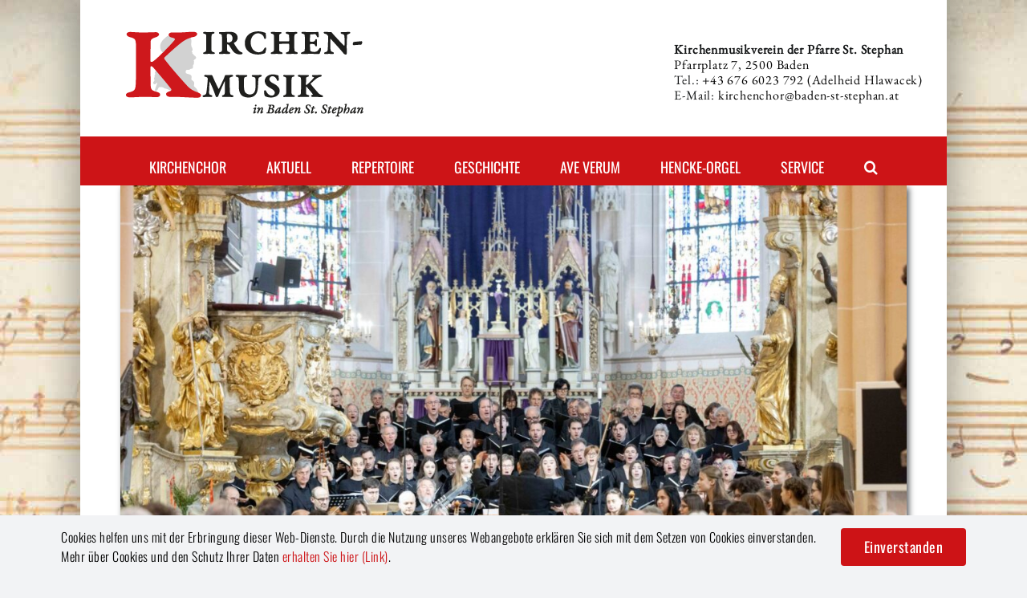

--- FILE ---
content_type: text/html; charset=UTF-8
request_url: https://kirchenchor.baden-st-stephan.at/matthaeuspassion/
body_size: 19786
content:
<!DOCTYPE html>
<html class="avada-html-layout-boxed avada-html-header-position-top avada-html-layout-framed avada-is-100-percent-template avada-html-has-bg-image" lang="de" prefix="og: http://ogp.me/ns# fb: http://ogp.me/ns/fb#">
<head>
	<meta http-equiv="X-UA-Compatible" content="IE=edge" />
	<meta http-equiv="Content-Type" content="text/html; charset=utf-8"/>
	<meta name="viewport" content="width=device-width, initial-scale=1" />
	<meta name='robots' content='index, follow, max-image-preview:large, max-snippet:-1, max-video-preview:-1' />

	<!-- This site is optimized with the Yoast SEO plugin v20.11 - https://yoast.com/wordpress/plugins/seo/ -->
	<title>Matthäuspassion 2023 - Kirchenchor Baden St. Stephan</title>
	<link rel="canonical" href="https://kirchenchor.baden-st-stephan.at/matthaeuspassion/" />
	<meta property="og:locale" content="de_DE" />
	<meta property="og:type" content="article" />
	<meta property="og:title" content="Matthäuspassion 2023 - Kirchenchor Baden St. Stephan" />
	<meta property="og:url" content="https://kirchenchor.baden-st-stephan.at/matthaeuspassion/" />
	<meta property="og:site_name" content="Kirchenchor Baden St. Stephan" />
	<meta property="article:publisher" content="https://www.facebook.com/profile.php?id=100068209794689" />
	<meta property="article:published_time" content="2023-04-01T13:30:02+00:00" />
	<meta property="article:modified_time" content="2023-10-23T14:12:44+00:00" />
	<meta property="og:image" content="https://kirchenchor.baden-st-stephan.at/wordpress/wp-content/uploads/2023/05/Matthaeuspassion.jpeg" />
	<meta property="og:image:width" content="1920" />
	<meta property="og:image:height" content="1280" />
	<meta property="og:image:type" content="image/jpeg" />
	<meta name="author" content="Kirchenmusikverein Pfarre St. Stephan (04)" />
	<meta name="twitter:card" content="summary_large_image" />
	<meta name="twitter:label1" content="Verfasst von" />
	<meta name="twitter:data1" content="Kirchenmusikverein Pfarre St. Stephan (04)" />
	<meta name="twitter:label2" content="Geschätzte Lesezeit" />
	<meta name="twitter:data2" content="10 Minuten" />
	<script type="application/ld+json" class="yoast-schema-graph">{"@context":"https://schema.org","@graph":[{"@type":"Article","@id":"https://kirchenchor.baden-st-stephan.at/matthaeuspassion/#article","isPartOf":{"@id":"https://kirchenchor.baden-st-stephan.at/matthaeuspassion/"},"author":{"name":"Kirchenmusikverein Pfarre St. Stephan (04)","@id":"https://kirchenchor.baden-st-stephan.at/#/schema/person/bf670c7868a0c8811fdbfb67f32a4527"},"headline":"Matthäuspassion 2023","datePublished":"2023-04-01T13:30:02+00:00","dateModified":"2023-10-23T14:12:44+00:00","mainEntityOfPage":{"@id":"https://kirchenchor.baden-st-stephan.at/matthaeuspassion/"},"wordCount":3399,"publisher":{"@id":"https://kirchenchor.baden-st-stephan.at/#organization"},"image":{"@id":"https://kirchenchor.baden-st-stephan.at/matthaeuspassion/#primaryimage"},"thumbnailUrl":"https://kirchenchor.baden-st-stephan.at/wordpress/wp-content/uploads/2023/05/Matthaeuspassion.jpeg","articleSection":["Neuigkeiten und Berichte"],"inLanguage":"de"},{"@type":"WebPage","@id":"https://kirchenchor.baden-st-stephan.at/matthaeuspassion/","url":"https://kirchenchor.baden-st-stephan.at/matthaeuspassion/","name":"Matthäuspassion 2023 - Kirchenchor Baden St. Stephan","isPartOf":{"@id":"https://kirchenchor.baden-st-stephan.at/#website"},"primaryImageOfPage":{"@id":"https://kirchenchor.baden-st-stephan.at/matthaeuspassion/#primaryimage"},"image":{"@id":"https://kirchenchor.baden-st-stephan.at/matthaeuspassion/#primaryimage"},"thumbnailUrl":"https://kirchenchor.baden-st-stephan.at/wordpress/wp-content/uploads/2023/05/Matthaeuspassion.jpeg","datePublished":"2023-04-01T13:30:02+00:00","dateModified":"2023-10-23T14:12:44+00:00","breadcrumb":{"@id":"https://kirchenchor.baden-st-stephan.at/matthaeuspassion/#breadcrumb"},"inLanguage":"de","potentialAction":[{"@type":"ReadAction","target":["https://kirchenchor.baden-st-stephan.at/matthaeuspassion/"]}]},{"@type":"ImageObject","inLanguage":"de","@id":"https://kirchenchor.baden-st-stephan.at/matthaeuspassion/#primaryimage","url":"https://kirchenchor.baden-st-stephan.at/wordpress/wp-content/uploads/2023/05/Matthaeuspassion.jpeg","contentUrl":"https://kirchenchor.baden-st-stephan.at/wordpress/wp-content/uploads/2023/05/Matthaeuspassion.jpeg","width":1920,"height":1280},{"@type":"BreadcrumbList","@id":"https://kirchenchor.baden-st-stephan.at/matthaeuspassion/#breadcrumb","itemListElement":[{"@type":"ListItem","position":1,"name":"Startseite","item":"https://kirchenchor.baden-st-stephan.at/"},{"@type":"ListItem","position":2,"name":"Matthäuspassion 2023"}]},{"@type":"WebSite","@id":"https://kirchenchor.baden-st-stephan.at/#website","url":"https://kirchenchor.baden-st-stephan.at/","name":"Kirchenchor Baden St. Stephan","description":"Der Chor mit langer Tradition","publisher":{"@id":"https://kirchenchor.baden-st-stephan.at/#organization"},"potentialAction":[{"@type":"SearchAction","target":{"@type":"EntryPoint","urlTemplate":"https://kirchenchor.baden-st-stephan.at/?s={search_term_string}"},"query-input":"required name=search_term_string"}],"inLanguage":"de"},{"@type":"Organization","@id":"https://kirchenchor.baden-st-stephan.at/#organization","name":"Kirchenchor Baden St. Stephan","url":"https://kirchenchor.baden-st-stephan.at/","logo":{"@type":"ImageObject","inLanguage":"de","@id":"https://kirchenchor.baden-st-stephan.at/#/schema/logo/image/","url":"https://kirchenchor.baden-st-stephan.at/wordpress/wp-content/uploads/2022/10/Kirchenchor-Baden-St-Stephan-Logo-700.gif","contentUrl":"https://kirchenchor.baden-st-stephan.at/wordpress/wp-content/uploads/2022/10/Kirchenchor-Baden-St-Stephan-Logo-700.gif","width":700,"height":318,"caption":"Kirchenchor Baden St. Stephan"},"image":{"@id":"https://kirchenchor.baden-st-stephan.at/#/schema/logo/image/"},"sameAs":["https://www.facebook.com/profile.php?id=100068209794689"]},{"@type":"Person","@id":"https://kirchenchor.baden-st-stephan.at/#/schema/person/bf670c7868a0c8811fdbfb67f32a4527","name":"Kirchenmusikverein Pfarre St. Stephan (04)","image":{"@type":"ImageObject","inLanguage":"de","@id":"https://kirchenchor.baden-st-stephan.at/#/schema/person/image/","url":"https://secure.gravatar.com/avatar/0ebfe4715dc6a5c536018ede3e0798d5b0a7b78b3b418fa9945c2ff598bf71d2?s=96&d=mm&r=g","contentUrl":"https://secure.gravatar.com/avatar/0ebfe4715dc6a5c536018ede3e0798d5b0a7b78b3b418fa9945c2ff598bf71d2?s=96&d=mm&r=g","caption":"Kirchenmusikverein Pfarre St. Stephan (04)"},"url":"https://kirchenchor.baden-st-stephan.at/author/kirchenchor04/"}]}</script>
	<!-- / Yoast SEO plugin. -->


<link rel="alternate" type="application/rss+xml" title="Kirchenchor Baden St. Stephan &raquo; Feed" href="https://kirchenchor.baden-st-stephan.at/feed/" />
<link rel="alternate" type="application/rss+xml" title="Kirchenchor Baden St. Stephan &raquo; Kommentar-Feed" href="https://kirchenchor.baden-st-stephan.at/comments/feed/" />
		
		
		
				<link rel="alternate" type="application/rss+xml" title="Kirchenchor Baden St. Stephan &raquo; Matthäuspassion 2023-Kommentar-Feed" href="https://kirchenchor.baden-st-stephan.at/matthaeuspassion/feed/" />
<link rel="alternate" title="oEmbed (JSON)" type="application/json+oembed" href="https://kirchenchor.baden-st-stephan.at/wp-json/oembed/1.0/embed?url=https%3A%2F%2Fkirchenchor.baden-st-stephan.at%2Fmatthaeuspassion%2F" />
<link rel="alternate" title="oEmbed (XML)" type="text/xml+oembed" href="https://kirchenchor.baden-st-stephan.at/wp-json/oembed/1.0/embed?url=https%3A%2F%2Fkirchenchor.baden-st-stephan.at%2Fmatthaeuspassion%2F&#038;format=xml" />

		<meta property="og:title" content="Matthäuspassion 2023"/>
		<meta property="og:type" content="article"/>
		<meta property="og:url" content="https://kirchenchor.baden-st-stephan.at/matthaeuspassion/"/>
		<meta property="og:site_name" content="Kirchenchor Baden St. Stephan"/>
		<meta property="og:description" content="Johann Sebastian Bach (1685–1750)

Matthäus-Passion

Passio Domini nostri J. C. secundum Evangelistam Matthaeum BWV 244

Emanuel Tomljenović | Evangelist

Robert Holl | Jesus

Martina Fender | Sopran

Tia Pikija | Sopran

Cornelia Sonnleithner | Alt

Martin Mairinger | Tenor

Wolfgang Bankl | Bass

Capella Savaria (Szombathely)

Chorus angelicus (Varaždin)

Kantorei &amp; Kirchenchor Baden St. Stephan

verCHORxt – Jugendchor der Musikschule Baden"/>

									<meta property="og:image" content="https://kirchenchor.baden-st-stephan.at/wordpress/wp-content/uploads/2023/05/Matthaeuspassion.jpeg"/>
							<style id='wp-img-auto-sizes-contain-inline-css' type='text/css'>
img:is([sizes=auto i],[sizes^="auto," i]){contain-intrinsic-size:3000px 1500px}
/*# sourceURL=wp-img-auto-sizes-contain-inline-css */
</style>
<link rel='stylesheet' id='eo-leaflet.js-css' href='https://kirchenchor.baden-st-stephan.at/wordpress/wp-content/plugins/event-organiser/lib/leaflet/leaflet.min.css?ver=1.4.0' type='text/css' media='all' />
<style id='eo-leaflet.js-inline-css' type='text/css'>
.leaflet-popup-close-button{box-shadow:none!important;}
/*# sourceURL=eo-leaflet.js-inline-css */
</style>
<style id='wp-block-library-inline-css' type='text/css'>
:root{--wp-block-synced-color:#7a00df;--wp-block-synced-color--rgb:122,0,223;--wp-bound-block-color:var(--wp-block-synced-color);--wp-editor-canvas-background:#ddd;--wp-admin-theme-color:#007cba;--wp-admin-theme-color--rgb:0,124,186;--wp-admin-theme-color-darker-10:#006ba1;--wp-admin-theme-color-darker-10--rgb:0,107,160.5;--wp-admin-theme-color-darker-20:#005a87;--wp-admin-theme-color-darker-20--rgb:0,90,135;--wp-admin-border-width-focus:2px}@media (min-resolution:192dpi){:root{--wp-admin-border-width-focus:1.5px}}.wp-element-button{cursor:pointer}:root .has-very-light-gray-background-color{background-color:#eee}:root .has-very-dark-gray-background-color{background-color:#313131}:root .has-very-light-gray-color{color:#eee}:root .has-very-dark-gray-color{color:#313131}:root .has-vivid-green-cyan-to-vivid-cyan-blue-gradient-background{background:linear-gradient(135deg,#00d084,#0693e3)}:root .has-purple-crush-gradient-background{background:linear-gradient(135deg,#34e2e4,#4721fb 50%,#ab1dfe)}:root .has-hazy-dawn-gradient-background{background:linear-gradient(135deg,#faaca8,#dad0ec)}:root .has-subdued-olive-gradient-background{background:linear-gradient(135deg,#fafae1,#67a671)}:root .has-atomic-cream-gradient-background{background:linear-gradient(135deg,#fdd79a,#004a59)}:root .has-nightshade-gradient-background{background:linear-gradient(135deg,#330968,#31cdcf)}:root .has-midnight-gradient-background{background:linear-gradient(135deg,#020381,#2874fc)}:root{--wp--preset--font-size--normal:16px;--wp--preset--font-size--huge:42px}.has-regular-font-size{font-size:1em}.has-larger-font-size{font-size:2.625em}.has-normal-font-size{font-size:var(--wp--preset--font-size--normal)}.has-huge-font-size{font-size:var(--wp--preset--font-size--huge)}.has-text-align-center{text-align:center}.has-text-align-left{text-align:left}.has-text-align-right{text-align:right}.has-fit-text{white-space:nowrap!important}#end-resizable-editor-section{display:none}.aligncenter{clear:both}.items-justified-left{justify-content:flex-start}.items-justified-center{justify-content:center}.items-justified-right{justify-content:flex-end}.items-justified-space-between{justify-content:space-between}.screen-reader-text{border:0;clip-path:inset(50%);height:1px;margin:-1px;overflow:hidden;padding:0;position:absolute;width:1px;word-wrap:normal!important}.screen-reader-text:focus{background-color:#ddd;clip-path:none;color:#444;display:block;font-size:1em;height:auto;left:5px;line-height:normal;padding:15px 23px 14px;text-decoration:none;top:5px;width:auto;z-index:100000}html :where(.has-border-color){border-style:solid}html :where([style*=border-top-color]){border-top-style:solid}html :where([style*=border-right-color]){border-right-style:solid}html :where([style*=border-bottom-color]){border-bottom-style:solid}html :where([style*=border-left-color]){border-left-style:solid}html :where([style*=border-width]){border-style:solid}html :where([style*=border-top-width]){border-top-style:solid}html :where([style*=border-right-width]){border-right-style:solid}html :where([style*=border-bottom-width]){border-bottom-style:solid}html :where([style*=border-left-width]){border-left-style:solid}html :where(img[class*=wp-image-]){height:auto;max-width:100%}:where(figure){margin:0 0 1em}html :where(.is-position-sticky){--wp-admin--admin-bar--position-offset:var(--wp-admin--admin-bar--height,0px)}@media screen and (max-width:600px){html :where(.is-position-sticky){--wp-admin--admin-bar--position-offset:0px}}

/*# sourceURL=wp-block-library-inline-css */
</style><style id='global-styles-inline-css' type='text/css'>
:root{--wp--preset--aspect-ratio--square: 1;--wp--preset--aspect-ratio--4-3: 4/3;--wp--preset--aspect-ratio--3-4: 3/4;--wp--preset--aspect-ratio--3-2: 3/2;--wp--preset--aspect-ratio--2-3: 2/3;--wp--preset--aspect-ratio--16-9: 16/9;--wp--preset--aspect-ratio--9-16: 9/16;--wp--preset--color--black: #000000;--wp--preset--color--cyan-bluish-gray: #abb8c3;--wp--preset--color--white: #ffffff;--wp--preset--color--pale-pink: #f78da7;--wp--preset--color--vivid-red: #cf2e2e;--wp--preset--color--luminous-vivid-orange: #ff6900;--wp--preset--color--luminous-vivid-amber: #fcb900;--wp--preset--color--light-green-cyan: #7bdcb5;--wp--preset--color--vivid-green-cyan: #00d084;--wp--preset--color--pale-cyan-blue: #8ed1fc;--wp--preset--color--vivid-cyan-blue: #0693e3;--wp--preset--color--vivid-purple: #9b51e0;--wp--preset--color--awb-color-1: #ffffff;--wp--preset--color--awb-color-2: #f9f9fb;--wp--preset--color--awb-color-3: #f2f3f5;--wp--preset--color--awb-color-4: #cd1316;--wp--preset--color--awb-color-5: #000000;--wp--preset--color--awb-color-6: #434549;--wp--preset--color--awb-color-7: #212326;--wp--preset--color--awb-color-8: #141617;--wp--preset--gradient--vivid-cyan-blue-to-vivid-purple: linear-gradient(135deg,rgb(6,147,227) 0%,rgb(155,81,224) 100%);--wp--preset--gradient--light-green-cyan-to-vivid-green-cyan: linear-gradient(135deg,rgb(122,220,180) 0%,rgb(0,208,130) 100%);--wp--preset--gradient--luminous-vivid-amber-to-luminous-vivid-orange: linear-gradient(135deg,rgb(252,185,0) 0%,rgb(255,105,0) 100%);--wp--preset--gradient--luminous-vivid-orange-to-vivid-red: linear-gradient(135deg,rgb(255,105,0) 0%,rgb(207,46,46) 100%);--wp--preset--gradient--very-light-gray-to-cyan-bluish-gray: linear-gradient(135deg,rgb(238,238,238) 0%,rgb(169,184,195) 100%);--wp--preset--gradient--cool-to-warm-spectrum: linear-gradient(135deg,rgb(74,234,220) 0%,rgb(151,120,209) 20%,rgb(207,42,186) 40%,rgb(238,44,130) 60%,rgb(251,105,98) 80%,rgb(254,248,76) 100%);--wp--preset--gradient--blush-light-purple: linear-gradient(135deg,rgb(255,206,236) 0%,rgb(152,150,240) 100%);--wp--preset--gradient--blush-bordeaux: linear-gradient(135deg,rgb(254,205,165) 0%,rgb(254,45,45) 50%,rgb(107,0,62) 100%);--wp--preset--gradient--luminous-dusk: linear-gradient(135deg,rgb(255,203,112) 0%,rgb(199,81,192) 50%,rgb(65,88,208) 100%);--wp--preset--gradient--pale-ocean: linear-gradient(135deg,rgb(255,245,203) 0%,rgb(182,227,212) 50%,rgb(51,167,181) 100%);--wp--preset--gradient--electric-grass: linear-gradient(135deg,rgb(202,248,128) 0%,rgb(113,206,126) 100%);--wp--preset--gradient--midnight: linear-gradient(135deg,rgb(2,3,129) 0%,rgb(40,116,252) 100%);--wp--preset--font-size--small: 13.5px;--wp--preset--font-size--medium: 20px;--wp--preset--font-size--large: 27px;--wp--preset--font-size--x-large: 42px;--wp--preset--font-size--normal: 18px;--wp--preset--font-size--xlarge: 36px;--wp--preset--font-size--huge: 54px;--wp--preset--spacing--20: 0.44rem;--wp--preset--spacing--30: 0.67rem;--wp--preset--spacing--40: 1rem;--wp--preset--spacing--50: 1.5rem;--wp--preset--spacing--60: 2.25rem;--wp--preset--spacing--70: 3.38rem;--wp--preset--spacing--80: 5.06rem;--wp--preset--shadow--natural: 6px 6px 9px rgba(0, 0, 0, 0.2);--wp--preset--shadow--deep: 12px 12px 50px rgba(0, 0, 0, 0.4);--wp--preset--shadow--sharp: 6px 6px 0px rgba(0, 0, 0, 0.2);--wp--preset--shadow--outlined: 6px 6px 0px -3px rgb(255, 255, 255), 6px 6px rgb(0, 0, 0);--wp--preset--shadow--crisp: 6px 6px 0px rgb(0, 0, 0);}:where(.is-layout-flex){gap: 0.5em;}:where(.is-layout-grid){gap: 0.5em;}body .is-layout-flex{display: flex;}.is-layout-flex{flex-wrap: wrap;align-items: center;}.is-layout-flex > :is(*, div){margin: 0;}body .is-layout-grid{display: grid;}.is-layout-grid > :is(*, div){margin: 0;}:where(.wp-block-columns.is-layout-flex){gap: 2em;}:where(.wp-block-columns.is-layout-grid){gap: 2em;}:where(.wp-block-post-template.is-layout-flex){gap: 1.25em;}:where(.wp-block-post-template.is-layout-grid){gap: 1.25em;}.has-black-color{color: var(--wp--preset--color--black) !important;}.has-cyan-bluish-gray-color{color: var(--wp--preset--color--cyan-bluish-gray) !important;}.has-white-color{color: var(--wp--preset--color--white) !important;}.has-pale-pink-color{color: var(--wp--preset--color--pale-pink) !important;}.has-vivid-red-color{color: var(--wp--preset--color--vivid-red) !important;}.has-luminous-vivid-orange-color{color: var(--wp--preset--color--luminous-vivid-orange) !important;}.has-luminous-vivid-amber-color{color: var(--wp--preset--color--luminous-vivid-amber) !important;}.has-light-green-cyan-color{color: var(--wp--preset--color--light-green-cyan) !important;}.has-vivid-green-cyan-color{color: var(--wp--preset--color--vivid-green-cyan) !important;}.has-pale-cyan-blue-color{color: var(--wp--preset--color--pale-cyan-blue) !important;}.has-vivid-cyan-blue-color{color: var(--wp--preset--color--vivid-cyan-blue) !important;}.has-vivid-purple-color{color: var(--wp--preset--color--vivid-purple) !important;}.has-black-background-color{background-color: var(--wp--preset--color--black) !important;}.has-cyan-bluish-gray-background-color{background-color: var(--wp--preset--color--cyan-bluish-gray) !important;}.has-white-background-color{background-color: var(--wp--preset--color--white) !important;}.has-pale-pink-background-color{background-color: var(--wp--preset--color--pale-pink) !important;}.has-vivid-red-background-color{background-color: var(--wp--preset--color--vivid-red) !important;}.has-luminous-vivid-orange-background-color{background-color: var(--wp--preset--color--luminous-vivid-orange) !important;}.has-luminous-vivid-amber-background-color{background-color: var(--wp--preset--color--luminous-vivid-amber) !important;}.has-light-green-cyan-background-color{background-color: var(--wp--preset--color--light-green-cyan) !important;}.has-vivid-green-cyan-background-color{background-color: var(--wp--preset--color--vivid-green-cyan) !important;}.has-pale-cyan-blue-background-color{background-color: var(--wp--preset--color--pale-cyan-blue) !important;}.has-vivid-cyan-blue-background-color{background-color: var(--wp--preset--color--vivid-cyan-blue) !important;}.has-vivid-purple-background-color{background-color: var(--wp--preset--color--vivid-purple) !important;}.has-black-border-color{border-color: var(--wp--preset--color--black) !important;}.has-cyan-bluish-gray-border-color{border-color: var(--wp--preset--color--cyan-bluish-gray) !important;}.has-white-border-color{border-color: var(--wp--preset--color--white) !important;}.has-pale-pink-border-color{border-color: var(--wp--preset--color--pale-pink) !important;}.has-vivid-red-border-color{border-color: var(--wp--preset--color--vivid-red) !important;}.has-luminous-vivid-orange-border-color{border-color: var(--wp--preset--color--luminous-vivid-orange) !important;}.has-luminous-vivid-amber-border-color{border-color: var(--wp--preset--color--luminous-vivid-amber) !important;}.has-light-green-cyan-border-color{border-color: var(--wp--preset--color--light-green-cyan) !important;}.has-vivid-green-cyan-border-color{border-color: var(--wp--preset--color--vivid-green-cyan) !important;}.has-pale-cyan-blue-border-color{border-color: var(--wp--preset--color--pale-cyan-blue) !important;}.has-vivid-cyan-blue-border-color{border-color: var(--wp--preset--color--vivid-cyan-blue) !important;}.has-vivid-purple-border-color{border-color: var(--wp--preset--color--vivid-purple) !important;}.has-vivid-cyan-blue-to-vivid-purple-gradient-background{background: var(--wp--preset--gradient--vivid-cyan-blue-to-vivid-purple) !important;}.has-light-green-cyan-to-vivid-green-cyan-gradient-background{background: var(--wp--preset--gradient--light-green-cyan-to-vivid-green-cyan) !important;}.has-luminous-vivid-amber-to-luminous-vivid-orange-gradient-background{background: var(--wp--preset--gradient--luminous-vivid-amber-to-luminous-vivid-orange) !important;}.has-luminous-vivid-orange-to-vivid-red-gradient-background{background: var(--wp--preset--gradient--luminous-vivid-orange-to-vivid-red) !important;}.has-very-light-gray-to-cyan-bluish-gray-gradient-background{background: var(--wp--preset--gradient--very-light-gray-to-cyan-bluish-gray) !important;}.has-cool-to-warm-spectrum-gradient-background{background: var(--wp--preset--gradient--cool-to-warm-spectrum) !important;}.has-blush-light-purple-gradient-background{background: var(--wp--preset--gradient--blush-light-purple) !important;}.has-blush-bordeaux-gradient-background{background: var(--wp--preset--gradient--blush-bordeaux) !important;}.has-luminous-dusk-gradient-background{background: var(--wp--preset--gradient--luminous-dusk) !important;}.has-pale-ocean-gradient-background{background: var(--wp--preset--gradient--pale-ocean) !important;}.has-electric-grass-gradient-background{background: var(--wp--preset--gradient--electric-grass) !important;}.has-midnight-gradient-background{background: var(--wp--preset--gradient--midnight) !important;}.has-small-font-size{font-size: var(--wp--preset--font-size--small) !important;}.has-medium-font-size{font-size: var(--wp--preset--font-size--medium) !important;}.has-large-font-size{font-size: var(--wp--preset--font-size--large) !important;}.has-x-large-font-size{font-size: var(--wp--preset--font-size--x-large) !important;}
/*# sourceURL=global-styles-inline-css */
</style>

<style id='classic-theme-styles-inline-css' type='text/css'>
/*! This file is auto-generated */
.wp-block-button__link{color:#fff;background-color:#32373c;border-radius:9999px;box-shadow:none;text-decoration:none;padding:calc(.667em + 2px) calc(1.333em + 2px);font-size:1.125em}.wp-block-file__button{background:#32373c;color:#fff;text-decoration:none}
/*# sourceURL=/wp-includes/css/classic-themes.min.css */
</style>
<link rel='stylesheet' id='contact-form-7-css' href='https://kirchenchor.baden-st-stephan.at/wordpress/wp-content/plugins/contact-form-7/includes/css/styles.css?ver=5.7.7' type='text/css' media='all' />
<link rel='stylesheet' id='dscf7-math-captcha-style-css' href='https://kirchenchor.baden-st-stephan.at/wordpress/wp-content/plugins/ds-cf7-math-captcha/assets/css/style.css?ver=6.9' type='text/css' media='1' />
<link rel='stylesheet' id='widgetopts-styles-css' href='https://kirchenchor.baden-st-stephan.at/wordpress/wp-content/plugins/widget-options/assets/css/widget-options.css' type='text/css' media='all' />
<link rel='stylesheet' id='child-style-css' href='https://kirchenchor.baden-st-stephan.at/wordpress/wp-content/themes/Avada-Child-Theme/style.css?ver=6.9' type='text/css' media='all' />
<link rel='stylesheet' id='fusion-dynamic-css-css' href='https://kirchenchor.baden-st-stephan.at/wordpress/wp-content/uploads/fusion-styles/22c3fb1bf4ba2da7335bb6350b586b99.min.css?ver=3.10.1' type='text/css' media='all' />
<script type="text/javascript" src="https://kirchenchor.baden-st-stephan.at/wordpress/wp-includes/js/jquery/jquery.min.js?ver=3.7.1" id="jquery-core-js"></script>
<script type="text/javascript" src="https://kirchenchor.baden-st-stephan.at/wordpress/wp-includes/js/jquery/jquery-migrate.min.js?ver=3.4.1" id="jquery-migrate-js"></script>
<link rel="https://api.w.org/" href="https://kirchenchor.baden-st-stephan.at/wp-json/" /><link rel="alternate" title="JSON" type="application/json" href="https://kirchenchor.baden-st-stephan.at/wp-json/wp/v2/posts/1498" /><link rel="EditURI" type="application/rsd+xml" title="RSD" href="https://kirchenchor.baden-st-stephan.at/wordpress/xmlrpc.php?rsd" />
<meta name="generator" content="WordPress 6.9" />
<link rel='shortlink' href='https://kirchenchor.baden-st-stephan.at/?p=1498' />
<link rel="preload" href="https://kirchenchor.baden-st-stephan.at/wordpress/wp-content/themes/Avada/includes/lib/assets/fonts/icomoon/awb-icons.woff" as="font" type="font/woff" crossorigin><link rel="preload" href="//kirchenchor.baden-st-stephan.at/wordpress/wp-content/themes/Avada/includes/lib/assets/fonts/fontawesome/webfonts/fa-brands-400.woff2" as="font" type="font/woff2" crossorigin><link rel="preload" href="//kirchenchor.baden-st-stephan.at/wordpress/wp-content/themes/Avada/includes/lib/assets/fonts/fontawesome/webfonts/fa-regular-400.woff2" as="font" type="font/woff2" crossorigin><link rel="preload" href="//kirchenchor.baden-st-stephan.at/wordpress/wp-content/themes/Avada/includes/lib/assets/fonts/fontawesome/webfonts/fa-solid-900.woff2" as="font" type="font/woff2" crossorigin><style type="text/css" id="css-fb-visibility">@media screen and (max-width: 640px){.fusion-no-small-visibility{display:none !important;}body .sm-text-align-center{text-align:center !important;}body .sm-text-align-left{text-align:left !important;}body .sm-text-align-right{text-align:right !important;}body .sm-flex-align-center{justify-content:center !important;}body .sm-flex-align-flex-start{justify-content:flex-start !important;}body .sm-flex-align-flex-end{justify-content:flex-end !important;}body .sm-mx-auto{margin-left:auto !important;margin-right:auto !important;}body .sm-ml-auto{margin-left:auto !important;}body .sm-mr-auto{margin-right:auto !important;}body .fusion-absolute-position-small{position:absolute;top:auto;width:100%;}.awb-sticky.awb-sticky-small{ position: sticky; top: var(--awb-sticky-offset,0); }}@media screen and (min-width: 641px) and (max-width: 1024px){.fusion-no-medium-visibility{display:none !important;}body .md-text-align-center{text-align:center !important;}body .md-text-align-left{text-align:left !important;}body .md-text-align-right{text-align:right !important;}body .md-flex-align-center{justify-content:center !important;}body .md-flex-align-flex-start{justify-content:flex-start !important;}body .md-flex-align-flex-end{justify-content:flex-end !important;}body .md-mx-auto{margin-left:auto !important;margin-right:auto !important;}body .md-ml-auto{margin-left:auto !important;}body .md-mr-auto{margin-right:auto !important;}body .fusion-absolute-position-medium{position:absolute;top:auto;width:100%;}.awb-sticky.awb-sticky-medium{ position: sticky; top: var(--awb-sticky-offset,0); }}@media screen and (min-width: 1025px){.fusion-no-large-visibility{display:none !important;}body .lg-text-align-center{text-align:center !important;}body .lg-text-align-left{text-align:left !important;}body .lg-text-align-right{text-align:right !important;}body .lg-flex-align-center{justify-content:center !important;}body .lg-flex-align-flex-start{justify-content:flex-start !important;}body .lg-flex-align-flex-end{justify-content:flex-end !important;}body .lg-mx-auto{margin-left:auto !important;margin-right:auto !important;}body .lg-ml-auto{margin-left:auto !important;}body .lg-mr-auto{margin-right:auto !important;}body .fusion-absolute-position-large{position:absolute;top:auto;width:100%;}.awb-sticky.awb-sticky-large{ position: sticky; top: var(--awb-sticky-offset,0); }}</style><link rel="icon" href="https://kirchenchor.baden-st-stephan.at/wordpress/wp-content/uploads/2022/10/cropped-Kirchenchor-Baden-St-Stephan-Logo-700-32x32.gif" sizes="32x32" />
<link rel="icon" href="https://kirchenchor.baden-st-stephan.at/wordpress/wp-content/uploads/2022/10/cropped-Kirchenchor-Baden-St-Stephan-Logo-700-192x192.gif" sizes="192x192" />
<link rel="apple-touch-icon" href="https://kirchenchor.baden-st-stephan.at/wordpress/wp-content/uploads/2022/10/cropped-Kirchenchor-Baden-St-Stephan-Logo-700-180x180.gif" />
<meta name="msapplication-TileImage" content="https://kirchenchor.baden-st-stephan.at/wordpress/wp-content/uploads/2022/10/cropped-Kirchenchor-Baden-St-Stephan-Logo-700-270x270.gif" />
		<style type="text/css" id="wp-custom-css">
			/*Allgemein*/
.fusion-body .fusion-flex-container {padding-left: 50px!important;padding-right:50px!important;}

div#sliders-container {background-color:#fff!important;}

body.archive main#main.clearfix {padding-top:10px;}

#main {min-height:400px}


/*Header*/
.fusion-header-v4 .fusion-header {padding-top:0!important;padding-bottom:0!important;}
.fusion-logo {margin-top:10px!important;}
h3.fusion-header-tagline {font-style:normal!important;}

div#kontakt {max-width:335px!important;}
div#kontakt p{margin:0}
div#kontakt p a {color:#000}
div#kontakt p a:hover {color: var(--h3_typography-color);text-decoration:underline;}

/*internes*/
.category-interne-mitteilungen h1.entry-title {display: none;}

/*Menu*/
nav.fusion-main-menu ul#menu-hauptmenue span.menu-text {margin-top:15px;}

.fusion-secondary-main-menu {background-color: #CD1417!important;}

html:not(.avada-header-color-not-opaque) .avada-menu-highlight-style-arrow.fusion-top-header:not(.fusion-header-layout-v6).avada-header-border-color-full-transparent.fusion-header-layout-v4 .fusion-arrow-svg svg {margin-top: 0;}

.fusion-main-menu .fusion-dropdown-menu .sub-menu li a {font-size: 18px;}

.fusion-main-menu .fusion-main-menu-search a::after {padding-top:15px;}

button.fusion-mobile-selector span {font-family: var(--h3_typography-font-family);
font-weight: var(--h3_typography-font-weight);font-size: 22px; font-style:italic;letter-spacing:1px;}

/*Typografie*/

.page-id-921 h3 a:hover {text-decoration: underline;}

.wp-caption-text {text-align:center}

div.fusion-text ul li a {color: #cd1316!important;} 

div.fusion-text ul li a:hover {text-decoration:underline;color: #000!important;} 

nav.fusion-main-menu ul#menu-hauptmenue span.menu-text {}

section#content div.fusion-text p a, div.panel-body.toggle-content.fusion-clearfix p a, div.panel-body.toggle-content.fusion-clearfix p strong a  {text-decoration:none;color: #cd1316}
section#content div.fusion-text p a:hover, div.panel-body.toggle-content.fusion-clearfix p a:hover {text-decoration:underline;color:#000}

a span.fusion-toggle-heading {line-height:120%;}

.fusion-accordian .toggle-content {
  font-weight: 300 !important;
}

.wp-caption-text {
  text-align: center;
  font-size: 80%;
  padding-top: 10px;
}

h1.entry-title {text-align:center;font-size:32px!important;}

.fusion-body .fusion-load-more-button, h3.fusion-timeline-date.fusion-responsive-typography-calculated {color:#fff;font-weight:400!important;text-transform:none!important}

div.textwidget p a {text-decoration:underline;
}
div.textwidget p a:hover {text-decoration:none;}

/*Blog-timeline*/
.awb-icon-bubbles::before {
  content: "♪"!important;
}

.fusion-timeline-icon {
  margin-bottom: 9px!important;
  margin-left: 14px!important;
}
/*Blog-timeline - Rückblick*/

body.archive.category.category-programmrueckblick h3.fusion-timeline-date.fusion-responsive-typography-calculated {display:none;}

/*Aktuell-Seite*/
.page-id-18 div.fusion-text ul li {padding-bottom:30px;}

/*Kalender*/
.qtip {
  font-size: 12.5px!important;
  line-height: 14px!important;
  }

div.eventorganiser-event-meta ul.eo-event-meta li a {pointer-events:none;color: #000;}

/*Initialen
p:first-of-type:first-letter { 
  font-size: 270%;
  line-height: 1;
  float: left;
  padding-right: .125em;
	margin-top: .05em;
}
/* Anpassungen für Firefox 
@-moz-document url-prefix() {
  p:first-of-type:first-letter {
    margin-top: .2em;
  }
}
*/

/*suche*/

/*single post*/
body.single.single-post main#main.clearfix.width-100 {padding-top: 30px;}

/*Log out*/

.logout a {color: #fff;text-align:center;}

/*Responsive*/

/*.fusion-secondary-main-menu {padding-left: 0!important;padding-right:0!important;}*/

.mobile-menu-design-classic.fusion-body .fusion-flex-container {padding-left:0!important;padding-right: 0!important;}
/*
.fusion-mobile-menu-design-classic.fusion-header-v4 .fusion-secondary-main-menu, .fusion-mobile-menu-design-classic.fusion-header-v5 .fusion-secondary-main-menu {background-color:#000!important}*/


@media all and (max-width: 576px) 
{
	.fusion-mobile-selector {width:116%!important;margin-left: -8%}}
}

@media all and (max-width: 576px) 
{
	div#boxed-wrapper	{--bg_image: none !important;}
	
}

/*Menuebuilder*/
.menuecontainer .fusion-builder-column-2 {margin-bottom: 0!important;}		</style>
				<script type="text/javascript">
			var doc = document.documentElement;
			doc.setAttribute( 'data-useragent', navigator.userAgent );
		</script>
		
	</head>

<body class="wp-singular post-template-default single single-post postid-1498 single-format-standard wp-theme-Avada wp-child-theme-Avada-Child-Theme fusion-image-hovers fusion-pagination-sizing fusion-button_type-flat fusion-button_span-no fusion-button_gradient-linear avada-image-rollover-circle-yes avada-image-rollover-yes avada-image-rollover-direction-left fusion-body ltr fusion-sticky-header no-mobile-sticky-header no-mobile-slidingbar fusion-disable-outline fusion-sub-menu-slide mobile-logo-pos-left layout-boxed-mode avada-has-boxed-modal-shadow-light layout-scroll-offset-framed avada-has-zero-margin-offset-top fusion-top-header menu-text-align-center mobile-menu-design-classic fusion-show-pagination-text fusion-header-layout-v4 avada-responsive avada-footer-fx-none avada-menu-highlight-style-arrow fusion-search-form-clean fusion-main-menu-search-overlay fusion-avatar-circle avada-dropdown-styles avada-blog-layout-timeline avada-blog-archive-layout-timeline avada-header-shadow-no avada-menu-icon-position-left avada-has-main-nav-search-icon avada-has-breadcrumb-mobile-hidden avada-has-titlebar-bar_and_content avada-header-border-color-full-transparent avada-has-pagination-width_height avada-flyout-menu-direction-fade avada-ec-views-v1" data-awb-post-id="1498">
		<a class="skip-link screen-reader-text" href="#content">Zum Inhalt springen</a>

	<div id="boxed-wrapper">
									<div class="fusion-sides-frame"></div>
					
		<div id="wrapper" class="fusion-wrapper">
			<div id="home" style="position:relative;top:-1px;"></div>
							
										
							<div id="sliders-container" class="fusion-slider-visibility">
					</div>
				
					
			<header class="fusion-header-wrapper">
				<div class="fusion-header-v4 fusion-logo-alignment fusion-logo-left fusion-sticky-menu- fusion-sticky-logo-1 fusion-mobile-logo-1 fusion-sticky-menu-only fusion-header-menu-align-center fusion-mobile-menu-design-classic">
					<div class="fusion-header-sticky-height"></div>
<div class="fusion-sticky-header-wrapper"> <!-- start fusion sticky header wrapper -->
	<div class="fusion-header">
		<div class="fusion-row">
							<div class="fusion-logo" data-margin-top="31px" data-margin-bottom="0px" data-margin-left="0px" data-margin-right="0px">
			<a class="fusion-logo-link"  href="https://kirchenchor.baden-st-stephan.at/" >

						<!-- standard logo -->
			<img src="https://kirchenchor.baden-st-stephan.at/wordpress/wp-content/uploads/2022/10/Kirchenchor-Baden-St-Stephan-Logo-350.gif" srcset="https://kirchenchor.baden-st-stephan.at/wordpress/wp-content/uploads/2022/10/Kirchenchor-Baden-St-Stephan-Logo-350.gif 1x, https://kirchenchor.baden-st-stephan.at/wordpress/wp-content/uploads/2022/10/Kirchenchor-Baden-St-Stephan-Logo-700.gif 2x" width="350" height="159" style="max-height:159px;height:auto;" alt="Kirchenchor Baden St. Stephan Logo" data-retina_logo_url="https://kirchenchor.baden-st-stephan.at/wordpress/wp-content/uploads/2022/10/Kirchenchor-Baden-St-Stephan-Logo-700.gif" class="fusion-standard-logo" />

											<!-- mobile logo -->
				<img src="https://kirchenchor.baden-st-stephan.at/wordpress/wp-content/uploads/2022/10/Kirchenchor-Baden-St-Stephan-Logo-250.gif" srcset="https://kirchenchor.baden-st-stephan.at/wordpress/wp-content/uploads/2022/10/Kirchenchor-Baden-St-Stephan-Logo-250.gif 1x, https://kirchenchor.baden-st-stephan.at/wordpress/wp-content/uploads/2022/10/Kirchenchor-Baden-St-Stephan-Logo-500.gif 2x" width="250" height="113" style="max-height:113px;height:auto;" alt="Kirchenchor Baden St. Stephan Logo" data-retina_logo_url="https://kirchenchor.baden-st-stephan.at/wordpress/wp-content/uploads/2022/10/Kirchenchor-Baden-St-Stephan-Logo-500.gif" class="fusion-mobile-logo" />
			
					</a>
		
<div class="fusion-header-content-3-wrapper">
			<h3 class="fusion-header-tagline">
			<div id="kontakt"><p><strong>Kirchenmusikverein der Pfarre St. Stephan</strong></p>
<p><a href="https://www.google.at/maps/place/Pfarramt+und+Pfarrkanzlei+Baden-St.+Stephan/@48.0093427,16.2322379,16z/data=!4m5!3m4!1s0x476db05ef4473747:0xd0f03692a67abf4!8m2!3d48.0093628!4d16.2366947" target="_blank" rel="noopener">Pfarrplatz 7, 2500 Baden</a></p>
<p>Tel.: <a href="tel:+436766023792">+43 676 6023 792 (Adelheid Hlawacek)</a></p>
<p>E-Mail: <a href="https://kirchenchor.baden-st-stephan.at/service/kontakt/">kirchenchor@baden-st-stephan.at</a></p></div>		</h3>
	</div>
</div>
										
					</div>
	</div>
	<div class="fusion-secondary-main-menu">
		<div class="fusion-row">
			<nav class="fusion-main-menu" aria-label="Hauptmenü"><div class="fusion-overlay-search">		<form role="search" class="searchform fusion-search-form  fusion-search-form-clean" method="get" action="https://kirchenchor.baden-st-stephan.at/">
			<div class="fusion-search-form-content">

				
				<div class="fusion-search-field search-field">
					<label><span class="screen-reader-text">Suche nach:</span>
													<input type="search" value="" name="s" class="s" placeholder="Suchen..." required aria-required="true" aria-label="Suchen..."/>
											</label>
				</div>
				<div class="fusion-search-button search-button">
					<input type="submit" class="fusion-search-submit searchsubmit" aria-label="Suche" value="&#xf002;" />
									</div>

				
			</div>


			
		</form>
		<div class="fusion-search-spacer"></div><a href="#" role="button" aria-label="Schließe die Suche" class="fusion-close-search"></a></div><ul id="menu-hauptmenue" class="fusion-menu"><li  id="menu-item-28"  class="menu-item menu-item-type-post_type menu-item-object-page menu-item-home menu-item-has-children menu-item-28 fusion-dropdown-menu"  data-item-id="28"><a  href="https://kirchenchor.baden-st-stephan.at/" class="fusion-arrow-highlight" data-ps2id-api="true"><span class="menu-text">Kirchenchor<span class="fusion-arrow-svg"><svg height="12px" width="23px">
					<path d="M0 0 L11.5 12 L23 0 Z" fill="var(--awb-color1)" class="header_border_color_stroke" stroke-width="1"/>
					</svg></span><span class="fusion-dropdown-svg"><svg height="12px" width="23px">
						<path d="M0 12 L11.5 0 L23 12 Z" fill="var(--awb-color6)"/>
						</svg></span></span></a><ul class="sub-menu"><li  id="menu-item-44"  class="menu-item menu-item-type-post_type menu-item-object-page menu-item-44 fusion-dropdown-submenu" ><a  href="https://kirchenchor.baden-st-stephan.at/kirchenchor/vorstand/" class="fusion-arrow-highlight" data-ps2id-api="true"><span>Vorstand</span></a></li><li  id="menu-item-45"  class="menu-item menu-item-type-post_type menu-item-object-page menu-item-45 fusion-dropdown-submenu" ><a  href="https://kirchenchor.baden-st-stephan.at/kirchenchor/solisten/" class="fusion-arrow-highlight" data-ps2id-api="true"><span>Solisten</span></a></li><li  id="menu-item-46"  class="menu-item menu-item-type-post_type menu-item-object-page menu-item-46 fusion-dropdown-submenu" ><a  href="https://kirchenchor.baden-st-stephan.at/kirchenchor/mitglieder/" class="fusion-arrow-highlight" data-ps2id-api="true"><span>Mitglieder</span></a></li><li  id="menu-item-47"  class="menu-item menu-item-type-post_type menu-item-object-page menu-item-47 fusion-dropdown-submenu" ><a  href="https://kirchenchor.baden-st-stephan.at/kirchenchor/mitsingen/" class="fusion-arrow-highlight" data-ps2id-api="true"><span>Mitsingen</span></a></li></ul></li><li  id="menu-item-1107"  class="menu-item menu-item-type-post_type menu-item-object-page menu-item-has-children menu-item-1107 fusion-dropdown-menu"  data-item-id="1107"><a  href="https://kirchenchor.baden-st-stephan.at/voraussichtliches-programm/" class="fusion-arrow-highlight" data-ps2id-api="true"><span class="menu-text">Aktuell<span class="fusion-arrow-svg"><svg height="12px" width="23px">
					<path d="M0 0 L11.5 12 L23 0 Z" fill="var(--awb-color1)" class="header_border_color_stroke" stroke-width="1"/>
					</svg></span><span class="fusion-dropdown-svg"><svg height="12px" width="23px">
						<path d="M0 12 L11.5 0 L23 12 Z" fill="var(--awb-color6)"/>
						</svg></span></span></a><ul class="sub-menu"><li  id="menu-item-1118"  class="menu-item menu-item-type-post_type menu-item-object-page menu-item-1118 fusion-dropdown-submenu" ><a  href="https://kirchenchor.baden-st-stephan.at/voraussichtliches-programm/" class="fusion-arrow-highlight" data-ps2id-api="true"><span>Programmvorschau</span></a></li><li  id="menu-item-1133"  class="menu-item menu-item-type-taxonomy menu-item-object-category menu-item-1133 fusion-dropdown-submenu" ><a  href="https://kirchenchor.baden-st-stephan.at/programmrueckblick/" class="fusion-arrow-highlight" data-ps2id-api="true"><span>Programmrückblick</span></a></li><li  id="menu-item-80"  class="menu-item menu-item-type-taxonomy menu-item-object-category current-post-ancestor current-menu-parent current-post-parent menu-item-80 fusion-dropdown-submenu" ><a  href="https://kirchenchor.baden-st-stephan.at/neuigkeiten-und-berichte/" class="fusion-arrow-highlight" data-ps2id-api="true"><span>Neuigkeiten und Berichte</span></a></li><li  id="menu-item-82"  class="menu-item menu-item-type-custom menu-item-object-custom menu-item-82 fusion-dropdown-submenu" ><a  target="_blank" rel="noopener noreferrer" href="https://www.facebook.com/profile.php?id=100068209794689" class="fusion-arrow-highlight" data-ps2id-api="true"><span>Facebook</span></a></li><li  id="menu-item-925"  class="menu-item menu-item-type-post_type menu-item-object-page menu-item-925 fusion-dropdown-submenu" ><a  href="https://kirchenchor.baden-st-stephan.at/intern-mitteilungen/" class="fusion-arrow-highlight" data-ps2id-api="true"><span>Interne Mitteilungen</span></a></li></ul></li><li  id="menu-item-31"  class="menu-item menu-item-type-post_type menu-item-object-page menu-item-has-children menu-item-31 fusion-dropdown-menu"  data-item-id="31"><a  href="https://kirchenchor.baden-st-stephan.at/repertoire/" class="fusion-arrow-highlight" data-ps2id-api="true"><span class="menu-text">Repertoire<span class="fusion-arrow-svg"><svg height="12px" width="23px">
					<path d="M0 0 L11.5 12 L23 0 Z" fill="var(--awb-color1)" class="header_border_color_stroke" stroke-width="1"/>
					</svg></span><span class="fusion-dropdown-svg"><svg height="12px" width="23px">
						<path d="M0 12 L11.5 0 L23 12 Z" fill="var(--awb-color6)"/>
						</svg></span></span></a><ul class="sub-menu"><li  id="menu-item-99"  class="menu-item menu-item-type-post_type menu-item-object-page menu-item-99 fusion-dropdown-submenu" ><a  href="https://kirchenchor.baden-st-stephan.at/repertoire/hoerbeispiele/" class="fusion-arrow-highlight" data-ps2id-api="true"><span>Hörbeispiele</span></a></li><li  id="menu-item-100"  class="menu-item menu-item-type-post_type menu-item-object-page menu-item-100 fusion-dropdown-submenu" ><a  href="https://kirchenchor.baden-st-stephan.at/repertoire/komponisten/" class="fusion-arrow-highlight" data-ps2id-api="true"><span>Komponisten</span></a></li></ul></li><li  id="menu-item-29"  class="menu-item menu-item-type-post_type menu-item-object-page menu-item-has-children menu-item-29 fusion-dropdown-menu"  data-item-id="29"><a  href="https://kirchenchor.baden-st-stephan.at/geschichte/" class="fusion-arrow-highlight" data-ps2id-api="true"><span class="menu-text">Geschichte<span class="fusion-arrow-svg"><svg height="12px" width="23px">
					<path d="M0 0 L11.5 12 L23 0 Z" fill="var(--awb-color1)" class="header_border_color_stroke" stroke-width="1"/>
					</svg></span><span class="fusion-dropdown-svg"><svg height="12px" width="23px">
						<path d="M0 12 L11.5 0 L23 12 Z" fill="var(--awb-color6)"/>
						</svg></span></span></a><ul class="sub-menu"><li  id="menu-item-86"  class="menu-item menu-item-type-post_type menu-item-object-page menu-item-86 fusion-dropdown-submenu" ><a  href="https://kirchenchor.baden-st-stephan.at/geschichte/die-chorregenten/" class="fusion-arrow-highlight" data-ps2id-api="true"><span>Die Chorregenten</span></a></li><li  id="menu-item-87"  class="menu-item menu-item-type-post_type menu-item-object-page menu-item-87 fusion-dropdown-submenu" ><a  href="https://kirchenchor.baden-st-stephan.at/geschichte/mozarts-briefe-an-anton-stoll/" class="fusion-arrow-highlight" data-ps2id-api="true"><span>Mozarts Briefe an Anton Stoll</span></a></li><li  id="menu-item-88"  class="menu-item menu-item-type-post_type menu-item-object-page menu-item-88 fusion-dropdown-submenu" ><a  href="https://kirchenchor.baden-st-stephan.at/geschichte/chaos-im-chor/" class="fusion-arrow-highlight" data-ps2id-api="true"><span>Chaos im Chor</span></a></li><li  id="menu-item-89"  class="menu-item menu-item-type-post_type menu-item-object-page menu-item-89 fusion-dropdown-submenu" ><a  href="https://kirchenchor.baden-st-stephan.at/geschichte/fru%cc%88hgeschichte/" class="fusion-arrow-highlight" data-ps2id-api="true"><span>Frühgeschichte</span></a></li><li  id="menu-item-90"  class="menu-item menu-item-type-post_type menu-item-object-page menu-item-90 fusion-dropdown-submenu" ><a  href="https://kirchenchor.baden-st-stephan.at/geschichte/badener-messe/" class="fusion-arrow-highlight" data-ps2id-api="true"><span>Die „Badener Messe“</span></a></li><li  id="menu-item-91"  class="menu-item menu-item-type-post_type menu-item-object-page menu-item-91 fusion-dropdown-submenu" ><a  href="https://kirchenchor.baden-st-stephan.at/geschichte/anekdoten/" class="fusion-arrow-highlight" data-ps2id-api="true"><span>Anekdoten</span></a></li><li  id="menu-item-92"  class="menu-item menu-item-type-post_type menu-item-object-page menu-item-92 fusion-dropdown-submenu" ><a  href="https://kirchenchor.baden-st-stephan.at/geschichte/bildergalerie/" class="fusion-arrow-highlight" data-ps2id-api="true"><span>Bildergalerie</span></a></li></ul></li><li  id="menu-item-30"  class="menu-item menu-item-type-post_type menu-item-object-page menu-item-has-children menu-item-30 fusion-dropdown-menu"  data-item-id="30"><a  href="https://kirchenchor.baden-st-stephan.at/ave-verum/" class="fusion-arrow-highlight" data-ps2id-api="true"><span class="menu-text">Ave Verum<span class="fusion-arrow-svg"><svg height="12px" width="23px">
					<path d="M0 0 L11.5 12 L23 0 Z" fill="var(--awb-color1)" class="header_border_color_stroke" stroke-width="1"/>
					</svg></span><span class="fusion-dropdown-svg"><svg height="12px" width="23px">
						<path d="M0 12 L11.5 0 L23 12 Z" fill="var(--awb-color6)"/>
						</svg></span></span></a><ul class="sub-menu"><li  id="menu-item-93"  class="menu-item menu-item-type-post_type menu-item-object-page menu-item-93 fusion-dropdown-submenu" ><a  href="https://kirchenchor.baden-st-stephan.at/ave-verum/zum-werk/" class="fusion-arrow-highlight" data-ps2id-api="true"><span>Zum Werk</span></a></li><li  id="menu-item-94"  class="menu-item menu-item-type-post_type menu-item-object-page menu-item-94 fusion-dropdown-submenu" ><a  href="https://kirchenchor.baden-st-stephan.at/ave-verum/faksimile/" class="fusion-arrow-highlight" data-ps2id-api="true"><span>Faksimile</span></a></li><li  id="menu-item-96"  class="menu-item menu-item-type-post_type menu-item-object-page menu-item-96 fusion-dropdown-submenu" ><a  href="https://kirchenchor.baden-st-stephan.at/ave-verum/mozart-cartoons/" class="fusion-arrow-highlight" data-ps2id-api="true"><span>Mozart-Cartoons</span></a></li></ul></li><li  id="menu-item-32"  class="menu-item menu-item-type-post_type menu-item-object-page menu-item-has-children menu-item-32 fusion-dropdown-menu"  data-item-id="32"><a  href="https://kirchenchor.baden-st-stephan.at/hencke-orgel/" class="fusion-arrow-highlight" data-ps2id-api="true"><span class="menu-text">Hencke-Orgel<span class="fusion-arrow-svg"><svg height="12px" width="23px">
					<path d="M0 0 L11.5 12 L23 0 Z" fill="var(--awb-color1)" class="header_border_color_stroke" stroke-width="1"/>
					</svg></span><span class="fusion-dropdown-svg"><svg height="12px" width="23px">
						<path d="M0 12 L11.5 0 L23 12 Z" fill="var(--awb-color6)"/>
						</svg></span></span></a><ul class="sub-menu"><li  id="menu-item-666"  class="menu-item menu-item-type-post_type menu-item-object-page menu-item-666 fusion-dropdown-submenu" ><a  href="https://kirchenchor.baden-st-stephan.at/hencke-orgel/" class="fusion-arrow-highlight" data-ps2id-api="true"><span>Über die Hencke-Orgel</span></a></li><li  id="menu-item-98"  class="menu-item menu-item-type-post_type menu-item-object-page menu-item-98 fusion-dropdown-submenu" ><a  href="https://kirchenchor.baden-st-stephan.at/hencke-orgel/disposition/" class="fusion-arrow-highlight" data-ps2id-api="true"><span>Disposition</span></a></li></ul></li><li  id="menu-item-877"  class="menu-item menu-item-type-custom menu-item-object-custom menu-item-has-children menu-item-877 fusion-dropdown-menu"  data-item-id="877"><a  href="#" class="fusion-arrow-highlight" data-ps2id-api="true"><span class="menu-text">Service<span class="fusion-arrow-svg"><svg height="12px" width="23px">
					<path d="M0 0 L11.5 12 L23 0 Z" fill="var(--awb-color1)" class="header_border_color_stroke" stroke-width="1"/>
					</svg></span><span class="fusion-dropdown-svg"><svg height="12px" width="23px">
						<path d="M0 12 L11.5 0 L23 12 Z" fill="var(--awb-color6)"/>
						</svg></span></span></a><ul class="sub-menu"><li  id="menu-item-818"  class="menu-item menu-item-type-post_type menu-item-object-page menu-item-818 fusion-dropdown-submenu" ><a  href="https://kirchenchor.baden-st-stephan.at/service/kontakt/" class="fusion-arrow-highlight" data-ps2id-api="true"><span>Kontakt</span></a></li><li  id="menu-item-819"  class="menu-item menu-item-type-post_type menu-item-object-page menu-item-819 fusion-dropdown-submenu" ><a  href="https://kirchenchor.baden-st-stephan.at/service/links/" class="fusion-arrow-highlight" data-ps2id-api="true"><span>Interessante Links</span></a></li></ul></li><li class="fusion-custom-menu-item fusion-main-menu-search fusion-search-overlay"><a class="fusion-main-menu-icon" href="#" aria-label="Suche" data-title="Suche" title="Suche" role="button" aria-expanded="false"></a></li></ul></nav>
<nav class="fusion-mobile-nav-holder fusion-mobile-menu-text-align-center" aria-label="Main Menu Mobile"></nav>

					</div>
	</div>
</div> <!-- end fusion sticky header wrapper -->
				</div>
				<div class="fusion-clearfix"></div>
			</header>
			
							
			<section class="fusion-page-title-bar fusion-tb-page-title-bar"><div class="fusion-fullwidth fullwidth-box fusion-builder-row-1 fusion-flex-container has-pattern-background has-mask-background nonhundred-percent-fullwidth non-hundred-percent-height-scrolling" style="--awb-border-radius-top-left:0px;--awb-border-radius-top-right:0px;--awb-border-radius-bottom-right:0px;--awb-border-radius-bottom-left:0px;--awb-background-color:var(--awb-color1);" ><div class="fusion-builder-row fusion-row fusion-flex-align-items-flex-start" style="max-width:1123.2px;margin-left: calc(-4% / 2 );margin-right: calc(-4% / 2 );"><div class="fusion-layout-column fusion_builder_column fusion-builder-column-0 fusion_builder_column_1_1 1_1 fusion-flex-column" style="--awb-bg-size:cover;--awb-width-large:100%;--awb-margin-top-large:0px;--awb-spacing-right-large:1.92%;--awb-margin-bottom-large:20px;--awb-spacing-left-large:1.92%;--awb-width-medium:100%;--awb-order-medium:0;--awb-spacing-right-medium:1.92%;--awb-spacing-left-medium:1.92%;--awb-width-small:100%;--awb-order-small:0;--awb-spacing-right-small:1.92%;--awb-spacing-left-small:1.92%;"><div class="fusion-column-wrapper fusion-column-has-shadow fusion-flex-justify-content-flex-start fusion-content-layout-column"><div class="fusion-image-element " style="text-align:center;--awb-max-width:980px;--awb-caption-title-font-family:var(--h2_typography-font-family);--awb-caption-title-font-weight:var(--h2_typography-font-weight);--awb-caption-title-font-style:var(--h2_typography-font-style);--awb-caption-title-size:var(--h2_typography-font-size);--awb-caption-title-transform:var(--h2_typography-text-transform);--awb-caption-title-line-height:var(--h2_typography-line-height);--awb-caption-title-letter-spacing:var(--h2_typography-letter-spacing);"><span class=" fusion-imageframe imageframe-dropshadow imageframe-1 hover-type-none" style="-webkit-box-shadow: 3px 3px 7px rgba(33,35,38,0.71);box-shadow: 3px 3px 7px rgba(33,35,38,0.71);" class="image-magnify" class="image-scroll"><img fetchpriority="high" decoding="async" width="1920" height="1280" title="Matthaeuspassion" src="https://kirchenchor.baden-st-stephan.at/wordpress/wp-content/uploads/2023/05/Matthaeuspassion.jpeg" alt class="img-responsive wp-image-1335" srcset="https://kirchenchor.baden-st-stephan.at/wordpress/wp-content/uploads/2023/05/Matthaeuspassion-200x133.jpeg 200w, https://kirchenchor.baden-st-stephan.at/wordpress/wp-content/uploads/2023/05/Matthaeuspassion-400x267.jpeg 400w, https://kirchenchor.baden-st-stephan.at/wordpress/wp-content/uploads/2023/05/Matthaeuspassion-600x400.jpeg 600w, https://kirchenchor.baden-st-stephan.at/wordpress/wp-content/uploads/2023/05/Matthaeuspassion-800x533.jpeg 800w, https://kirchenchor.baden-st-stephan.at/wordpress/wp-content/uploads/2023/05/Matthaeuspassion-1200x800.jpeg 1200w, https://kirchenchor.baden-st-stephan.at/wordpress/wp-content/uploads/2023/05/Matthaeuspassion.jpeg 1920w" sizes="(max-width: 640px) 100vw, 1200px" /></span></div></div></div></div></div>
</section>
						<main id="main" class="clearfix width-100">
				<div class="fusion-row" style="max-width:100%;">

<section id="content" style="width: 100%;">
									<div id="post-1498" class="post-1498 post type-post status-publish format-standard has-post-thumbnail hentry category-neuigkeiten-und-berichte">

				<div class="post-content">
					<div class="fusion-fullwidth fullwidth-box fusion-builder-row-2 fusion-flex-container has-pattern-background has-mask-background nonhundred-percent-fullwidth non-hundred-percent-height-scrolling" style="--awb-border-radius-top-left:0px;--awb-border-radius-top-right:0px;--awb-border-radius-bottom-right:0px;--awb-border-radius-bottom-left:0px;--awb-padding-right-medium:0px;--awb-padding-left-medium:0px;--awb-padding-right-small:0px;--awb-padding-left-small:0px;--awb-margin-top:0px;" ><div class="fusion-builder-row fusion-row fusion-flex-align-items-flex-start" style="max-width:1123.2px;margin-left: calc(-4% / 2 );margin-right: calc(-4% / 2 );"><div class="fusion-layout-column fusion_builder_column fusion-builder-column-1 fusion_builder_column_1_1 1_1 fusion-flex-column" style="--awb-padding-right:50px;--awb-padding-left:50px;--awb-padding-right-medium:30px;--awb-padding-left-medium:30px;--awb-padding-right-small:30px;--awb-padding-left-small:30px;--awb-bg-size:cover;--awb-width-large:100%;--awb-margin-top-large:0px;--awb-spacing-right-large:1.92%;--awb-margin-bottom-large:20px;--awb-spacing-left-large:1.92%;--awb-width-medium:100%;--awb-order-medium:0;--awb-spacing-right-medium:1.92%;--awb-spacing-left-medium:1.92%;--awb-width-small:100%;--awb-order-small:0;--awb-spacing-right-small:1.92%;--awb-spacing-left-small:1.92%;"><div class="fusion-column-wrapper fusion-column-has-shadow fusion-flex-justify-content-flex-start fusion-content-layout-column"><div class="fusion-title title fusion-title-1 fusion-sep-none fusion-title-center fusion-title-text fusion-title-size-two"><h2 class="title-heading-center fusion-responsive-typography-calculated" style="margin:0;--fontSize:32;line-height:var(--awb-typography1-line-height);">Matthäuspassion 2023</h2></div><div class="fusion-content-tb fusion-content-tb-1" style="--awb-text-color:var(--awb-color5);--awb-margin-top:0px;--awb-text-transform:none;"><div class="fusion-fullwidth fullwidth-box fusion-builder-row-2-1 fusion-flex-container has-pattern-background has-mask-background nonhundred-percent-fullwidth non-hundred-percent-height-scrolling" style="--awb-border-radius-top-left:0px;--awb-border-radius-top-right:0px;--awb-border-radius-bottom-right:0px;--awb-border-radius-bottom-left:0px;" ><div class="fusion-builder-row fusion-row fusion-flex-align-items-flex-start" style="max-width:1123.2px;margin-left: calc(-4% / 2 );margin-right: calc(-4% / 2 );"></div></div><div class="fusion-fullwidth fullwidth-box fusion-builder-row-2-2 fusion-flex-container has-pattern-background has-mask-background nonhundred-percent-fullwidth non-hundred-percent-height-scrolling" style="--awb-border-radius-top-left:0px;--awb-border-radius-top-right:0px;--awb-border-radius-bottom-right:0px;--awb-border-radius-bottom-left:0px;" ><div class="fusion-builder-row fusion-row fusion-flex-align-items-flex-start" style="max-width:1123.2px;margin-left: calc(-4% / 2 );margin-right: calc(-4% / 2 );"><div class="fusion-layout-column fusion_builder_column fusion-builder-column-2 fusion_builder_column_1_1 1_1 fusion-flex-column" style="--awb-bg-size:cover;--awb-width-large:100%;--awb-margin-top-large:0px;--awb-spacing-right-large:1.92%;--awb-margin-bottom-large:20px;--awb-spacing-left-large:1.92%;--awb-width-medium:100%;--awb-order-medium:0;--awb-spacing-right-medium:1.92%;--awb-spacing-left-medium:1.92%;--awb-width-small:100%;--awb-order-small:0;--awb-spacing-right-small:1.92%;--awb-spacing-left-small:1.92%;"><div class="fusion-column-wrapper fusion-column-has-shadow fusion-flex-justify-content-flex-start fusion-content-layout-column"><div class="fusion-text fusion-text-1"><div class="page" title="Page 3">
<div class="layoutArea">
<div class="column">
<p>Johann Sebastian Bach (1685–1750)</p>
<p>Matthäus-Passion</p>
<p>Passio Domini nostri J. C. secundum Evangelistam Matthaeum BWV 244</p>
<p>Emanuel Tomljenović | Evangelist</p>
<p>Robert Holl | Jesus</p>
<p>Martina Fender | Sopran</p>
<p>Tia Pikija | Sopran</p>
<p>Cornelia Sonnleithner | Alt</p>
<p>Martin Mairinger | Tenor</p>
<p>Wolfgang Bankl | Bass</p>
<p>Capella Savaria (Szombathely)</p>
<p>Chorus angelicus (Varaždin)</p>
<p>Kantorei &amp; Kirchenchor Baden St. Stephan</p>
<p>verCHORxt – Jugendchor der Musikschule Baden (Einstudierung: Cornelia Hübsch)</p>
<p>Jugendchor der Pfarre Baden St. Stephan</p>
<p>Leitung: Anđelko Igrec</p>
</div>
</div>
</div>
</div><div class="fusion-image-element " style="text-align:center;--awb-caption-title-font-family:var(--h2_typography-font-family);--awb-caption-title-font-weight:var(--h2_typography-font-weight);--awb-caption-title-font-style:var(--h2_typography-font-style);--awb-caption-title-size:var(--h2_typography-font-size);--awb-caption-title-transform:var(--h2_typography-text-transform);--awb-caption-title-line-height:var(--h2_typography-line-height);--awb-caption-title-letter-spacing:var(--h2_typography-letter-spacing);"><span class=" fusion-imageframe imageframe-dropshadow imageframe-2 hover-type-zoomin" style="-webkit-box-shadow: 3px 3px 7px rgba(33,35,38,0.71);box-shadow: 3px 3px 7px rgba(33,35,38,0.71);" class="image-magnify" class="image-scroll"><img decoding="async" width="511" height="720" title="333418250_912596033114059_635434596317416404_n" src="https://kirchenchor.baden-st-stephan.at/wordpress/wp-content/uploads/2023/04/333418250_912596033114059_635434596317416404_n.jpg" alt class="img-responsive wp-image-1581" srcset="https://kirchenchor.baden-st-stephan.at/wordpress/wp-content/uploads/2023/04/333418250_912596033114059_635434596317416404_n-200x282.jpg 200w, https://kirchenchor.baden-st-stephan.at/wordpress/wp-content/uploads/2023/04/333418250_912596033114059_635434596317416404_n-400x564.jpg 400w, https://kirchenchor.baden-st-stephan.at/wordpress/wp-content/uploads/2023/04/333418250_912596033114059_635434596317416404_n.jpg 511w" sizes="(max-width: 640px) 100vw, 511px" /></span></div></div></div></div></div><div class="fusion-fullwidth fullwidth-box fusion-builder-row-2-3 fusion-flex-container has-pattern-background has-mask-background nonhundred-percent-fullwidth non-hundred-percent-height-scrolling" style="--awb-border-radius-top-left:0px;--awb-border-radius-top-right:0px;--awb-border-radius-bottom-right:0px;--awb-border-radius-bottom-left:0px;" ><div class="fusion-builder-row fusion-row fusion-flex-align-items-flex-start" style="max-width:1123.2px;margin-left: calc(-4% / 2 );margin-right: calc(-4% / 2 );"><div class="fusion-layout-column fusion_builder_column fusion-builder-column-3 fusion_builder_column_1_1 1_1 fusion-flex-column" style="--awb-bg-size:cover;--awb-width-large:100%;--awb-margin-top-large:0px;--awb-spacing-right-large:1.92%;--awb-margin-bottom-large:20px;--awb-spacing-left-large:1.92%;--awb-width-medium:100%;--awb-order-medium:0;--awb-spacing-right-medium:1.92%;--awb-spacing-left-medium:1.92%;--awb-width-small:100%;--awb-order-small:0;--awb-spacing-right-small:1.92%;--awb-spacing-left-small:1.92%;"><div class="fusion-column-wrapper fusion-column-has-shadow fusion-flex-justify-content-flex-start fusion-content-layout-column"><div class="fusion-text fusion-text-2"><div class="page" title="Page 4">
<div class="layoutArea">
<div class="column">
<p>MIT ROTER TINTE hat Bach den Text des Evan- gelisten in seine Partitur der Matthäus-Passion eingetragen. Als Zeichen, wie ernst es ihm mit diesem ihm geheiligten Text gewesen ist. Seine Annäherung an die Leidensgeschichte Jesu, wie sie dieser Autor uns nahebringt, ist eine von lutherisch-pietistischer Frömmig- keit geprägte. Diese hatte in Bach ihren wohl exzessivsten Vertreter; es ist eine sehr nach innen – ins eigene Herz – gewendete Art der Auseinandersetzung mit Gott. Dieses Herz hält demnach auch Zwiegespräch, zumal mit seinem Erlöser Jesus, dem Christus. Ihre Wur- zeln hat diese Art christlichen Bekennens letzt- endlich in lange nachwirkenden Schriften des späten Mittelalters, also der katholischen mys- tischen Theologie und Philosophie. Johannes Tauler, Jan van Ruysbroeck und zumal Thomas a Kempis sind hier zu nennen. Auch schon Luther hatte sich mit deren Gedanken ausein- andergesetzt und Bach hatte deren Bücher in seiner Hausbibliothek.</p>
<p>Ein Grundbedürfnis der Seele ist hier die „Imita- tio Christi“ – also die völlige Nachahmung Jesu. Bei Bach geht diese so weit, dass der Erlöser sogar aufgefordert wird, an Stelle seiner selbst doch eine völlige Hingabe der Seele anzuneh- men. Besonders hörbar ist das in der Alt-Arie „Können Tränen meiner Wangen nichts erlan- gen“, samt dem vorhergehenden Rezitativ „Ihr Henker, haltet ein“. All dies geht aber immer Hand in Hand mit dem aus den tiefsten Tiefen der Seele kommenden Eingeständnis eigener Schuld und Sündhaftigkeit, welche die ganze</p>
<p>«C’est le cœur qui sent Dieu et non la raison:<br />
voilà ce que c’est que la foi. Dieu sensible au cœur,</p>
<p>non à la raison.<br />
Le cœur a ses raisons,<br />
que la raison ne connait point: on le sait en mille choses.»</p>
</div>
<div class="column">
<p>Tragödie der Erlösung erst notwendig macht. Bach nützt alle Mittel seiner Kunst, um diese Fülle an Unaussprechlichkeiten zu Klang zu bringen. Eine bedeutende Rolle spielt dabei die Instrumentation. So erklingen an gegebe- ner Stelle eben „Oboi d’amore“ oder durch- aus mit Notwendigkeit „Oboi da caccia“ – also Jagdinstrumente. Auf diese Weise „erklingt“ eine von der katholischen Mystik im Mittel- alter – etwa von Mechthild von Magdeburg – poetisch-philosophisch ausgearbeitete Vor- stellung, dass Gott der sündigen Seele nach- jagt, und ebenso die sündige Seele ihrem Gott und Erlöser Jesus. Ja: In solchen Klangbildern ist Bach zweifellos „konservativ“, aber – so versteht sich’s – auf zeitlose Art, wie es eben gleichermaßen die Bilder, die Gefühle, die Hoffnungen und das Wissen eines gläubigen Menschen sind. Mag vieles von Bachs musi- kalischer Rhetorik den Menschen seiner Zeit wohlvertraut gewesen sein – damals wie heu- te müssen die Zuhörenden hinter all das „hin- ein-hören“. Denn hier handelt es sich freilich um Musik für die evangelische Karfreitagslitur- gie; aber in diese eingebunden ist zusätzlich eine intimste und heiligste Liturgie, jene des Gespräches der erlösungshoffenden Seele mit ihrem Erlöser – und dieser versteht jegliche Regung des Herzens, auch die, welche wir als Zuhörende nicht begreifen können.</p>
<p>Der hochbedeutende Philosoph, Mathemati- ker und Physiker Blaise Pascal (1623–1662), ein intensiv und innig Glaubender fasst all dies in seinen „Pensées“ – „Gedanken“ – so zusammen:</p>
<p>„Es ist das Herz, welches Gott wahrnimmt und nicht die Vernunft:<br />
Hier ist das, was der Glaube eben ist.<br />
Gott ist für das Herz wahrnehmbar,</p>
<p>nicht für die Vernunft.<br />
Das Herz hat seine Vernunftgründe,<br />
welche die Vernunft überhaupt nicht kennt: Sie sind in tausenden Dinge wissbar.“</p>
</div>
</div>
<div class="layoutArea">
<div class="column">
<p>Dass die Vernunftgründe des Herzens auf festem Boden stehen und dort begründet sind, das be- legen Pascals forschende Gedankengänge ebenso wie Bachs Wissen um die Theorie und Praxis der Tonkunst.</p>
</div>
</div>
<div class="layoutArea">
<div class="column">
<p>Prof. Dr. Johannes Leopold Mayer</p>
</div>
</div>
</div>
</div><div class="fusion-image-element " style="text-align:center;--awb-caption-title-font-family:var(--h2_typography-font-family);--awb-caption-title-font-weight:var(--h2_typography-font-weight);--awb-caption-title-font-style:var(--h2_typography-font-style);--awb-caption-title-size:var(--h2_typography-font-size);--awb-caption-title-transform:var(--h2_typography-text-transform);--awb-caption-title-line-height:var(--h2_typography-line-height);--awb-caption-title-letter-spacing:var(--h2_typography-letter-spacing);"><span class=" fusion-imageframe imageframe-dropshadow imageframe-3 hover-type-magnify has-image-magnify" style="-webkit-box-shadow: 3px 3px 7px rgba(33,35,38,0.71);box-shadow: 3px 3px 7px rgba(33,35,38,0.71);" data-magnify-duration="120" class="image-scroll"><img decoding="async" title="2023 Baden Matthäus-Passion_1_April_2023" src="https://kirchenchor.baden-st-stephan.at/wordpress/wp-content/uploads/2023/04/2023-Baden-Matthaeus-Passion_1_April_2023.pdf" alt class="img-responsive wp-image-1521"/></span></div></div></div></div></div>
</div></div></div></div></div>
				</div>
			</div>
			</section>
						
					</div>  <!-- fusion-row -->
				</main>  <!-- #main -->
				
				
								
					
		<div class="fusion-footer">
					
	<footer class="fusion-footer-widget-area fusion-widget-area">
		<div class="fusion-row">
			<div class="fusion-columns fusion-columns-3 fusion-widget-area">
				
																									<div class="fusion-column col-lg-4 col-md-4 col-sm-4 fusion-has-widgets">
							<section id="text-2" class="fusion-footer-widget-column widget widget_text" style="border-style: solid;border-color:transparent;border-width:0px;"><h4 class="widget-title">Chor mit langer Tradition</h4>			<div class="textwidget"><p>Der Chor blickt auf eine lange Tradition zurück. Besonders stolz sind wir auf unsere Verbindung zu W. A. Mozart und seiner berühmte Motette „Ave verum corpus“, die von unserem Chor 1791 uraufgeführt wurde.</p>
</div>
		<div style="clear:both;"></div></section>																					</div>
																										<div class="fusion-column col-lg-4 col-md-4 col-sm-4 fusion-has-widgets">
							<section id="text-3" class="fusion-footer-widget-column widget widget_text" style="border-style: solid;border-color:transparent;border-width:0px;"><h4 class="widget-title">Haben Sie Lust, mitzusingen?</h4>			<div class="textwidget"><p>Wir proben jeden Freitag (Ferien ausgenommen) um 19:30 Uhr im Pfarrheim St. Stephan, 2500 Baden, Pfarrplatz 7.<br />
Nähere Informationen dazu finden Sie auch unter dem Link <a href="https://kirchenchor.baden-st-stephan.at/kirchenchor/mitsingen/">Mitsingen</a>.</p>
</div>
		<div style="clear:both;"></div></section>																					</div>
																										<div class="fusion-column fusion-column-last col-lg-4 col-md-4 col-sm-4 fusion-has-widgets">
							
		<section id="recent-posts-2" class="fusion-footer-widget-column widget widget_recent_entries" style="border-style: solid;border-color:transparent;border-width:0px;">
		<h4 class="widget-title">Neuigkeiten und Berichte</h4>
		<ul>
											<li>
					<a href="https://kirchenchor.baden-st-stephan.at/chorausflug-september-2025/">Chorausflug September 2025</a>
									</li>
											<li>
					<a href="https://kirchenchor.baden-st-stephan.at/programmrueckblick-2024/">Programmrückblick 2024</a>
									</li>
											<li>
					<a href="https://kirchenchor.baden-st-stephan.at/mozart-requiem/">Mozart Requiem</a>
									</li>
					</ul>

		<div style="clear:both;"></div></section>																					</div>
																																				
				<div class="fusion-clearfix"></div>
			</div> <!-- fusion-columns -->
		</div> <!-- fusion-row -->
	</footer> <!-- fusion-footer-widget-area -->

	
	<footer id="footer" class="fusion-footer-copyright-area fusion-footer-copyright-center">
		<div class="fusion-row">
			<div class="fusion-copyright-content">

				<div class="fusion-copyright-notice">
		<div>
		<a href="https://kirchenchor.baden-st-stephan.at/service/kontakt/">Kontakt</a> | <a href="https://kirchenchor.baden-st-stephan.at/impressum/">Impressum</a> | <a href="https://kirchenchor.baden-st-stephan.at/datenschutzerklaerung/">Datenschutz</a> | <a href="http://www.mausblau.at" target="_blank" rel="noopener">Webdesign: Mausblau.at</a>	</div>
</div>

			</div> <!-- fusion-fusion-copyright-content -->
		</div> <!-- fusion-row -->
	</footer> <!-- #footer -->
		</div> <!-- fusion-footer -->

		
					
												</div> <!-- wrapper -->
		</div> <!-- #boxed-wrapper -->
									<div class="fusion-top-frame"></div>
				<div class="fusion-bottom-frame"></div>
			
							<div class="fusion-boxed-shadow"></div>
							<a class="fusion-one-page-text-link fusion-page-load-link" tabindex="-1" href="#" aria-hidden="true">Page load link</a>

		<div class="avada-footer-scripts">
			<script type="speculationrules">
{"prefetch":[{"source":"document","where":{"and":[{"href_matches":"/*"},{"not":{"href_matches":["/wordpress/wp-*.php","/wordpress/wp-admin/*","/wordpress/wp-content/uploads/*","/wordpress/wp-content/*","/wordpress/wp-content/plugins/*","/wordpress/wp-content/themes/Avada-Child-Theme/*","/wordpress/wp-content/themes/Avada/*","/*\\?(.+)"]}},{"not":{"selector_matches":"a[rel~=\"nofollow\"]"}},{"not":{"selector_matches":".no-prefetch, .no-prefetch a"}}]},"eagerness":"conservative"}]}
</script>
<script type="text/javascript">var fusionNavIsCollapsed=function(e){var t,n;window.innerWidth<=e.getAttribute("data-breakpoint")?(e.classList.add("collapse-enabled"),e.classList.remove("awb-menu_desktop"),e.classList.contains("expanded")||(e.setAttribute("aria-expanded","false"),window.dispatchEvent(new Event("fusion-mobile-menu-collapsed",{bubbles:!0,cancelable:!0}))),(n=e.querySelectorAll(".menu-item-has-children.expanded")).length&&n.forEach(function(e){e.querySelector(".awb-menu__open-nav-submenu_mobile").setAttribute("aria-expanded","false")})):(null!==e.querySelector(".menu-item-has-children.expanded .awb-menu__open-nav-submenu_click")&&e.querySelector(".menu-item-has-children.expanded .awb-menu__open-nav-submenu_click").click(),e.classList.remove("collapse-enabled"),e.classList.add("awb-menu_desktop"),e.setAttribute("aria-expanded","true"),null!==e.querySelector(".awb-menu__main-ul")&&e.querySelector(".awb-menu__main-ul").removeAttribute("style")),e.classList.add("no-wrapper-transition"),clearTimeout(t),t=setTimeout(()=>{e.classList.remove("no-wrapper-transition")},400),e.classList.remove("loading")},fusionRunNavIsCollapsed=function(){var e,t=document.querySelectorAll(".awb-menu");for(e=0;e<t.length;e++)fusionNavIsCollapsed(t[e])};function avadaGetScrollBarWidth(){var e,t,n,l=document.createElement("p");return l.style.width="100%",l.style.height="200px",(e=document.createElement("div")).style.position="absolute",e.style.top="0px",e.style.left="0px",e.style.visibility="hidden",e.style.width="200px",e.style.height="150px",e.style.overflow="hidden",e.appendChild(l),document.body.appendChild(e),t=l.offsetWidth,e.style.overflow="scroll",t==(n=l.offsetWidth)&&(n=e.clientWidth),document.body.removeChild(e),jQuery("html").hasClass("awb-scroll")&&10<t-n?10:t-n}fusionRunNavIsCollapsed(),window.addEventListener("fusion-resize-horizontal",fusionRunNavIsCollapsed);</script><div class="fusion-privacy-bar fusion-privacy-bar-bottom">
	<div class="fusion-privacy-bar-main">
		<span>Cookies helfen uns mit der Erbringung dieser Web-Dienste. Durch die Nutzung unseres Webangebote erklären Sie sich mit dem Setzen von Cookies einverstanden.<br />Mehr über Cookies und den Schutz Ihrer Daten <a href="https://kirchenchor.baden-st-stephan.at/wordpress/datenschutzerklaerung/">erhalten Sie hier (Link)</a>.					</span>
		<a href="#" class="fusion-privacy-bar-acceptance fusion-button fusion-button-default fusion-button-default-size fusion-button-span-no" data-alt-text="Update Settings" data-orig-text="Einverstanden">
			Einverstanden		</a>
			</div>
	</div>
<script type="text/javascript" src="https://kirchenchor.baden-st-stephan.at/wordpress/wp-content/plugins/contact-form-7/includes/swv/js/index.js?ver=5.7.7" id="swv-js"></script>
<script type="text/javascript" id="contact-form-7-js-extra">
/* <![CDATA[ */
var wpcf7 = {"api":{"root":"https://kirchenchor.baden-st-stephan.at/wp-json/","namespace":"contact-form-7/v1"}};
//# sourceURL=contact-form-7-js-extra
/* ]]> */
</script>
<script type="text/javascript" src="https://kirchenchor.baden-st-stephan.at/wordpress/wp-content/plugins/contact-form-7/includes/js/index.js?ver=5.7.7" id="contact-form-7-js"></script>
<script type="text/javascript" id="dscf7_refresh_script-js-extra">
/* <![CDATA[ */
var ajax_object = {"ajax_url":"https://kirchenchor.baden-st-stephan.at/wordpress/wp-admin/admin-ajax.php"};
//# sourceURL=dscf7_refresh_script-js-extra
/* ]]> */
</script>
<script type="text/javascript" src="https://kirchenchor.baden-st-stephan.at/wordpress/wp-content/plugins/ds-cf7-math-captcha/assets/js/script.js?ver=1.0.0" id="dscf7_refresh_script-js"></script>
<script type="text/javascript" id="page-scroll-to-id-plugin-script-js-extra">
/* <![CDATA[ */
var mPS2id_params = {"instances":{"mPS2id_instance_0":{"selector":"a[href*='#']:not([href='#'])","autoSelectorMenuLinks":"true","excludeSelector":"a[href^='#tab-'], a[href^='#tabs-'], a[data-toggle]:not([data-toggle='tooltip']), a[data-slide], a[data-vc-tabs], a[data-vc-accordion], a.screen-reader-text.skip-link","scrollSpeed":800,"autoScrollSpeed":"true","scrollEasing":"easeInOutQuint","scrollingEasing":"easeOutQuint","forceScrollEasing":"false","pageEndSmoothScroll":"true","stopScrollOnUserAction":"false","autoCorrectScroll":"false","autoCorrectScrollExtend":"false","layout":"vertical","offset":"100","dummyOffset":"false","highlightSelector":"","clickedClass":"mPS2id-clicked","targetClass":"mPS2id-target","highlightClass":"mPS2id-highlight","forceSingleHighlight":"false","keepHighlightUntilNext":"false","highlightByNextTarget":"false","appendHash":"false","scrollToHash":"true","scrollToHashForAll":"true","scrollToHashDelay":0,"scrollToHashUseElementData":"true","scrollToHashRemoveUrlHash":"false","disablePluginBelow":0,"adminDisplayWidgetsId":"true","adminTinyMCEbuttons":"true","unbindUnrelatedClickEvents":"false","unbindUnrelatedClickEventsSelector":"","normalizeAnchorPointTargets":"false","encodeLinks":"false"}},"total_instances":"1","shortcode_class":"_ps2id"};
//# sourceURL=page-scroll-to-id-plugin-script-js-extra
/* ]]> */
</script>
<script type="text/javascript" src="https://kirchenchor.baden-st-stephan.at/wordpress/wp-content/plugins/page-scroll-to-id/js/page-scroll-to-id.min.js?ver=1.7.7" id="page-scroll-to-id-plugin-script-js"></script>
<script type="text/javascript" src="https://kirchenchor.baden-st-stephan.at/wordpress/wp-content/uploads/fusion-scripts/1fd5852df6aa6d756a03dd7d6c7a974e.min.js?ver=3.10.1" id="fusion-scripts-js"></script>
		</div>

			<section class="to-top-container to-top-right" aria-labelledby="awb-to-top-label">
		<a href="#" id="toTop" class="fusion-top-top-link">
			<span id="awb-to-top-label" class="screen-reader-text">Nach oben</span>
		</a>
	</section>
		</body>
</html>
